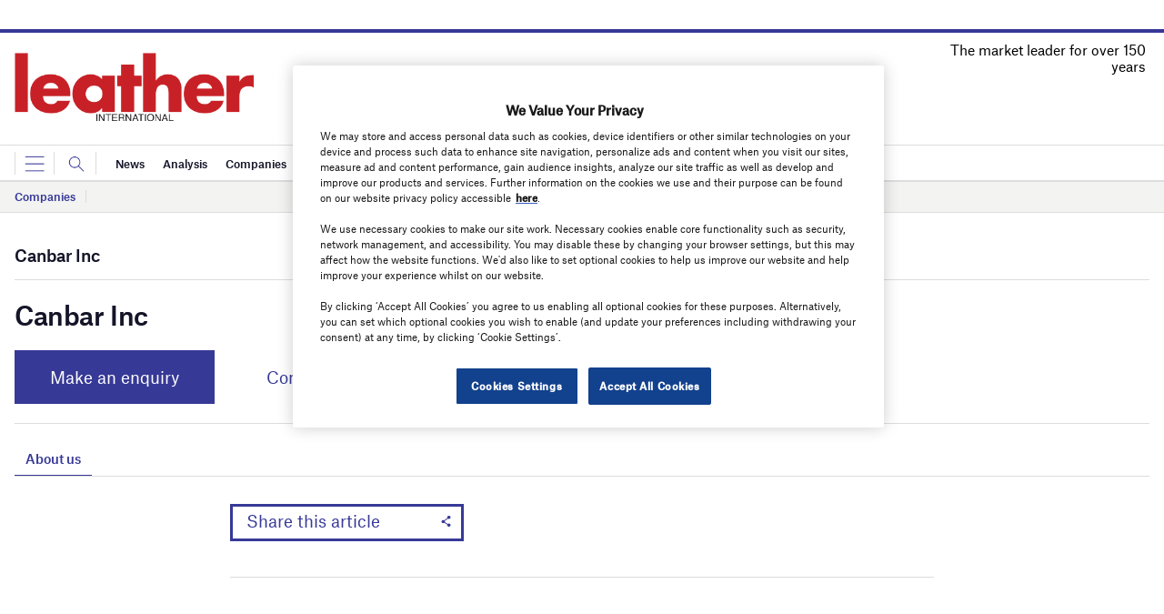

--- FILE ---
content_type: text/html; charset=utf-8
request_url: https://www.google.com/recaptcha/api2/anchor?ar=1&k=6LcjyIcUAAAAAHxgr_9sxzhGCxAjuNmo9c0RzZos&co=aHR0cHM6Ly93d3cubGVhdGhlcm1hZy5jb206NDQz&hl=en&v=N67nZn4AqZkNcbeMu4prBgzg&size=normal&anchor-ms=20000&execute-ms=30000&cb=2al31js4v00y
body_size: 49364
content:
<!DOCTYPE HTML><html dir="ltr" lang="en"><head><meta http-equiv="Content-Type" content="text/html; charset=UTF-8">
<meta http-equiv="X-UA-Compatible" content="IE=edge">
<title>reCAPTCHA</title>
<style type="text/css">
/* cyrillic-ext */
@font-face {
  font-family: 'Roboto';
  font-style: normal;
  font-weight: 400;
  font-stretch: 100%;
  src: url(//fonts.gstatic.com/s/roboto/v48/KFO7CnqEu92Fr1ME7kSn66aGLdTylUAMa3GUBHMdazTgWw.woff2) format('woff2');
  unicode-range: U+0460-052F, U+1C80-1C8A, U+20B4, U+2DE0-2DFF, U+A640-A69F, U+FE2E-FE2F;
}
/* cyrillic */
@font-face {
  font-family: 'Roboto';
  font-style: normal;
  font-weight: 400;
  font-stretch: 100%;
  src: url(//fonts.gstatic.com/s/roboto/v48/KFO7CnqEu92Fr1ME7kSn66aGLdTylUAMa3iUBHMdazTgWw.woff2) format('woff2');
  unicode-range: U+0301, U+0400-045F, U+0490-0491, U+04B0-04B1, U+2116;
}
/* greek-ext */
@font-face {
  font-family: 'Roboto';
  font-style: normal;
  font-weight: 400;
  font-stretch: 100%;
  src: url(//fonts.gstatic.com/s/roboto/v48/KFO7CnqEu92Fr1ME7kSn66aGLdTylUAMa3CUBHMdazTgWw.woff2) format('woff2');
  unicode-range: U+1F00-1FFF;
}
/* greek */
@font-face {
  font-family: 'Roboto';
  font-style: normal;
  font-weight: 400;
  font-stretch: 100%;
  src: url(//fonts.gstatic.com/s/roboto/v48/KFO7CnqEu92Fr1ME7kSn66aGLdTylUAMa3-UBHMdazTgWw.woff2) format('woff2');
  unicode-range: U+0370-0377, U+037A-037F, U+0384-038A, U+038C, U+038E-03A1, U+03A3-03FF;
}
/* math */
@font-face {
  font-family: 'Roboto';
  font-style: normal;
  font-weight: 400;
  font-stretch: 100%;
  src: url(//fonts.gstatic.com/s/roboto/v48/KFO7CnqEu92Fr1ME7kSn66aGLdTylUAMawCUBHMdazTgWw.woff2) format('woff2');
  unicode-range: U+0302-0303, U+0305, U+0307-0308, U+0310, U+0312, U+0315, U+031A, U+0326-0327, U+032C, U+032F-0330, U+0332-0333, U+0338, U+033A, U+0346, U+034D, U+0391-03A1, U+03A3-03A9, U+03B1-03C9, U+03D1, U+03D5-03D6, U+03F0-03F1, U+03F4-03F5, U+2016-2017, U+2034-2038, U+203C, U+2040, U+2043, U+2047, U+2050, U+2057, U+205F, U+2070-2071, U+2074-208E, U+2090-209C, U+20D0-20DC, U+20E1, U+20E5-20EF, U+2100-2112, U+2114-2115, U+2117-2121, U+2123-214F, U+2190, U+2192, U+2194-21AE, U+21B0-21E5, U+21F1-21F2, U+21F4-2211, U+2213-2214, U+2216-22FF, U+2308-230B, U+2310, U+2319, U+231C-2321, U+2336-237A, U+237C, U+2395, U+239B-23B7, U+23D0, U+23DC-23E1, U+2474-2475, U+25AF, U+25B3, U+25B7, U+25BD, U+25C1, U+25CA, U+25CC, U+25FB, U+266D-266F, U+27C0-27FF, U+2900-2AFF, U+2B0E-2B11, U+2B30-2B4C, U+2BFE, U+3030, U+FF5B, U+FF5D, U+1D400-1D7FF, U+1EE00-1EEFF;
}
/* symbols */
@font-face {
  font-family: 'Roboto';
  font-style: normal;
  font-weight: 400;
  font-stretch: 100%;
  src: url(//fonts.gstatic.com/s/roboto/v48/KFO7CnqEu92Fr1ME7kSn66aGLdTylUAMaxKUBHMdazTgWw.woff2) format('woff2');
  unicode-range: U+0001-000C, U+000E-001F, U+007F-009F, U+20DD-20E0, U+20E2-20E4, U+2150-218F, U+2190, U+2192, U+2194-2199, U+21AF, U+21E6-21F0, U+21F3, U+2218-2219, U+2299, U+22C4-22C6, U+2300-243F, U+2440-244A, U+2460-24FF, U+25A0-27BF, U+2800-28FF, U+2921-2922, U+2981, U+29BF, U+29EB, U+2B00-2BFF, U+4DC0-4DFF, U+FFF9-FFFB, U+10140-1018E, U+10190-1019C, U+101A0, U+101D0-101FD, U+102E0-102FB, U+10E60-10E7E, U+1D2C0-1D2D3, U+1D2E0-1D37F, U+1F000-1F0FF, U+1F100-1F1AD, U+1F1E6-1F1FF, U+1F30D-1F30F, U+1F315, U+1F31C, U+1F31E, U+1F320-1F32C, U+1F336, U+1F378, U+1F37D, U+1F382, U+1F393-1F39F, U+1F3A7-1F3A8, U+1F3AC-1F3AF, U+1F3C2, U+1F3C4-1F3C6, U+1F3CA-1F3CE, U+1F3D4-1F3E0, U+1F3ED, U+1F3F1-1F3F3, U+1F3F5-1F3F7, U+1F408, U+1F415, U+1F41F, U+1F426, U+1F43F, U+1F441-1F442, U+1F444, U+1F446-1F449, U+1F44C-1F44E, U+1F453, U+1F46A, U+1F47D, U+1F4A3, U+1F4B0, U+1F4B3, U+1F4B9, U+1F4BB, U+1F4BF, U+1F4C8-1F4CB, U+1F4D6, U+1F4DA, U+1F4DF, U+1F4E3-1F4E6, U+1F4EA-1F4ED, U+1F4F7, U+1F4F9-1F4FB, U+1F4FD-1F4FE, U+1F503, U+1F507-1F50B, U+1F50D, U+1F512-1F513, U+1F53E-1F54A, U+1F54F-1F5FA, U+1F610, U+1F650-1F67F, U+1F687, U+1F68D, U+1F691, U+1F694, U+1F698, U+1F6AD, U+1F6B2, U+1F6B9-1F6BA, U+1F6BC, U+1F6C6-1F6CF, U+1F6D3-1F6D7, U+1F6E0-1F6EA, U+1F6F0-1F6F3, U+1F6F7-1F6FC, U+1F700-1F7FF, U+1F800-1F80B, U+1F810-1F847, U+1F850-1F859, U+1F860-1F887, U+1F890-1F8AD, U+1F8B0-1F8BB, U+1F8C0-1F8C1, U+1F900-1F90B, U+1F93B, U+1F946, U+1F984, U+1F996, U+1F9E9, U+1FA00-1FA6F, U+1FA70-1FA7C, U+1FA80-1FA89, U+1FA8F-1FAC6, U+1FACE-1FADC, U+1FADF-1FAE9, U+1FAF0-1FAF8, U+1FB00-1FBFF;
}
/* vietnamese */
@font-face {
  font-family: 'Roboto';
  font-style: normal;
  font-weight: 400;
  font-stretch: 100%;
  src: url(//fonts.gstatic.com/s/roboto/v48/KFO7CnqEu92Fr1ME7kSn66aGLdTylUAMa3OUBHMdazTgWw.woff2) format('woff2');
  unicode-range: U+0102-0103, U+0110-0111, U+0128-0129, U+0168-0169, U+01A0-01A1, U+01AF-01B0, U+0300-0301, U+0303-0304, U+0308-0309, U+0323, U+0329, U+1EA0-1EF9, U+20AB;
}
/* latin-ext */
@font-face {
  font-family: 'Roboto';
  font-style: normal;
  font-weight: 400;
  font-stretch: 100%;
  src: url(//fonts.gstatic.com/s/roboto/v48/KFO7CnqEu92Fr1ME7kSn66aGLdTylUAMa3KUBHMdazTgWw.woff2) format('woff2');
  unicode-range: U+0100-02BA, U+02BD-02C5, U+02C7-02CC, U+02CE-02D7, U+02DD-02FF, U+0304, U+0308, U+0329, U+1D00-1DBF, U+1E00-1E9F, U+1EF2-1EFF, U+2020, U+20A0-20AB, U+20AD-20C0, U+2113, U+2C60-2C7F, U+A720-A7FF;
}
/* latin */
@font-face {
  font-family: 'Roboto';
  font-style: normal;
  font-weight: 400;
  font-stretch: 100%;
  src: url(//fonts.gstatic.com/s/roboto/v48/KFO7CnqEu92Fr1ME7kSn66aGLdTylUAMa3yUBHMdazQ.woff2) format('woff2');
  unicode-range: U+0000-00FF, U+0131, U+0152-0153, U+02BB-02BC, U+02C6, U+02DA, U+02DC, U+0304, U+0308, U+0329, U+2000-206F, U+20AC, U+2122, U+2191, U+2193, U+2212, U+2215, U+FEFF, U+FFFD;
}
/* cyrillic-ext */
@font-face {
  font-family: 'Roboto';
  font-style: normal;
  font-weight: 500;
  font-stretch: 100%;
  src: url(//fonts.gstatic.com/s/roboto/v48/KFO7CnqEu92Fr1ME7kSn66aGLdTylUAMa3GUBHMdazTgWw.woff2) format('woff2');
  unicode-range: U+0460-052F, U+1C80-1C8A, U+20B4, U+2DE0-2DFF, U+A640-A69F, U+FE2E-FE2F;
}
/* cyrillic */
@font-face {
  font-family: 'Roboto';
  font-style: normal;
  font-weight: 500;
  font-stretch: 100%;
  src: url(//fonts.gstatic.com/s/roboto/v48/KFO7CnqEu92Fr1ME7kSn66aGLdTylUAMa3iUBHMdazTgWw.woff2) format('woff2');
  unicode-range: U+0301, U+0400-045F, U+0490-0491, U+04B0-04B1, U+2116;
}
/* greek-ext */
@font-face {
  font-family: 'Roboto';
  font-style: normal;
  font-weight: 500;
  font-stretch: 100%;
  src: url(//fonts.gstatic.com/s/roboto/v48/KFO7CnqEu92Fr1ME7kSn66aGLdTylUAMa3CUBHMdazTgWw.woff2) format('woff2');
  unicode-range: U+1F00-1FFF;
}
/* greek */
@font-face {
  font-family: 'Roboto';
  font-style: normal;
  font-weight: 500;
  font-stretch: 100%;
  src: url(//fonts.gstatic.com/s/roboto/v48/KFO7CnqEu92Fr1ME7kSn66aGLdTylUAMa3-UBHMdazTgWw.woff2) format('woff2');
  unicode-range: U+0370-0377, U+037A-037F, U+0384-038A, U+038C, U+038E-03A1, U+03A3-03FF;
}
/* math */
@font-face {
  font-family: 'Roboto';
  font-style: normal;
  font-weight: 500;
  font-stretch: 100%;
  src: url(//fonts.gstatic.com/s/roboto/v48/KFO7CnqEu92Fr1ME7kSn66aGLdTylUAMawCUBHMdazTgWw.woff2) format('woff2');
  unicode-range: U+0302-0303, U+0305, U+0307-0308, U+0310, U+0312, U+0315, U+031A, U+0326-0327, U+032C, U+032F-0330, U+0332-0333, U+0338, U+033A, U+0346, U+034D, U+0391-03A1, U+03A3-03A9, U+03B1-03C9, U+03D1, U+03D5-03D6, U+03F0-03F1, U+03F4-03F5, U+2016-2017, U+2034-2038, U+203C, U+2040, U+2043, U+2047, U+2050, U+2057, U+205F, U+2070-2071, U+2074-208E, U+2090-209C, U+20D0-20DC, U+20E1, U+20E5-20EF, U+2100-2112, U+2114-2115, U+2117-2121, U+2123-214F, U+2190, U+2192, U+2194-21AE, U+21B0-21E5, U+21F1-21F2, U+21F4-2211, U+2213-2214, U+2216-22FF, U+2308-230B, U+2310, U+2319, U+231C-2321, U+2336-237A, U+237C, U+2395, U+239B-23B7, U+23D0, U+23DC-23E1, U+2474-2475, U+25AF, U+25B3, U+25B7, U+25BD, U+25C1, U+25CA, U+25CC, U+25FB, U+266D-266F, U+27C0-27FF, U+2900-2AFF, U+2B0E-2B11, U+2B30-2B4C, U+2BFE, U+3030, U+FF5B, U+FF5D, U+1D400-1D7FF, U+1EE00-1EEFF;
}
/* symbols */
@font-face {
  font-family: 'Roboto';
  font-style: normal;
  font-weight: 500;
  font-stretch: 100%;
  src: url(//fonts.gstatic.com/s/roboto/v48/KFO7CnqEu92Fr1ME7kSn66aGLdTylUAMaxKUBHMdazTgWw.woff2) format('woff2');
  unicode-range: U+0001-000C, U+000E-001F, U+007F-009F, U+20DD-20E0, U+20E2-20E4, U+2150-218F, U+2190, U+2192, U+2194-2199, U+21AF, U+21E6-21F0, U+21F3, U+2218-2219, U+2299, U+22C4-22C6, U+2300-243F, U+2440-244A, U+2460-24FF, U+25A0-27BF, U+2800-28FF, U+2921-2922, U+2981, U+29BF, U+29EB, U+2B00-2BFF, U+4DC0-4DFF, U+FFF9-FFFB, U+10140-1018E, U+10190-1019C, U+101A0, U+101D0-101FD, U+102E0-102FB, U+10E60-10E7E, U+1D2C0-1D2D3, U+1D2E0-1D37F, U+1F000-1F0FF, U+1F100-1F1AD, U+1F1E6-1F1FF, U+1F30D-1F30F, U+1F315, U+1F31C, U+1F31E, U+1F320-1F32C, U+1F336, U+1F378, U+1F37D, U+1F382, U+1F393-1F39F, U+1F3A7-1F3A8, U+1F3AC-1F3AF, U+1F3C2, U+1F3C4-1F3C6, U+1F3CA-1F3CE, U+1F3D4-1F3E0, U+1F3ED, U+1F3F1-1F3F3, U+1F3F5-1F3F7, U+1F408, U+1F415, U+1F41F, U+1F426, U+1F43F, U+1F441-1F442, U+1F444, U+1F446-1F449, U+1F44C-1F44E, U+1F453, U+1F46A, U+1F47D, U+1F4A3, U+1F4B0, U+1F4B3, U+1F4B9, U+1F4BB, U+1F4BF, U+1F4C8-1F4CB, U+1F4D6, U+1F4DA, U+1F4DF, U+1F4E3-1F4E6, U+1F4EA-1F4ED, U+1F4F7, U+1F4F9-1F4FB, U+1F4FD-1F4FE, U+1F503, U+1F507-1F50B, U+1F50D, U+1F512-1F513, U+1F53E-1F54A, U+1F54F-1F5FA, U+1F610, U+1F650-1F67F, U+1F687, U+1F68D, U+1F691, U+1F694, U+1F698, U+1F6AD, U+1F6B2, U+1F6B9-1F6BA, U+1F6BC, U+1F6C6-1F6CF, U+1F6D3-1F6D7, U+1F6E0-1F6EA, U+1F6F0-1F6F3, U+1F6F7-1F6FC, U+1F700-1F7FF, U+1F800-1F80B, U+1F810-1F847, U+1F850-1F859, U+1F860-1F887, U+1F890-1F8AD, U+1F8B0-1F8BB, U+1F8C0-1F8C1, U+1F900-1F90B, U+1F93B, U+1F946, U+1F984, U+1F996, U+1F9E9, U+1FA00-1FA6F, U+1FA70-1FA7C, U+1FA80-1FA89, U+1FA8F-1FAC6, U+1FACE-1FADC, U+1FADF-1FAE9, U+1FAF0-1FAF8, U+1FB00-1FBFF;
}
/* vietnamese */
@font-face {
  font-family: 'Roboto';
  font-style: normal;
  font-weight: 500;
  font-stretch: 100%;
  src: url(//fonts.gstatic.com/s/roboto/v48/KFO7CnqEu92Fr1ME7kSn66aGLdTylUAMa3OUBHMdazTgWw.woff2) format('woff2');
  unicode-range: U+0102-0103, U+0110-0111, U+0128-0129, U+0168-0169, U+01A0-01A1, U+01AF-01B0, U+0300-0301, U+0303-0304, U+0308-0309, U+0323, U+0329, U+1EA0-1EF9, U+20AB;
}
/* latin-ext */
@font-face {
  font-family: 'Roboto';
  font-style: normal;
  font-weight: 500;
  font-stretch: 100%;
  src: url(//fonts.gstatic.com/s/roboto/v48/KFO7CnqEu92Fr1ME7kSn66aGLdTylUAMa3KUBHMdazTgWw.woff2) format('woff2');
  unicode-range: U+0100-02BA, U+02BD-02C5, U+02C7-02CC, U+02CE-02D7, U+02DD-02FF, U+0304, U+0308, U+0329, U+1D00-1DBF, U+1E00-1E9F, U+1EF2-1EFF, U+2020, U+20A0-20AB, U+20AD-20C0, U+2113, U+2C60-2C7F, U+A720-A7FF;
}
/* latin */
@font-face {
  font-family: 'Roboto';
  font-style: normal;
  font-weight: 500;
  font-stretch: 100%;
  src: url(//fonts.gstatic.com/s/roboto/v48/KFO7CnqEu92Fr1ME7kSn66aGLdTylUAMa3yUBHMdazQ.woff2) format('woff2');
  unicode-range: U+0000-00FF, U+0131, U+0152-0153, U+02BB-02BC, U+02C6, U+02DA, U+02DC, U+0304, U+0308, U+0329, U+2000-206F, U+20AC, U+2122, U+2191, U+2193, U+2212, U+2215, U+FEFF, U+FFFD;
}
/* cyrillic-ext */
@font-face {
  font-family: 'Roboto';
  font-style: normal;
  font-weight: 900;
  font-stretch: 100%;
  src: url(//fonts.gstatic.com/s/roboto/v48/KFO7CnqEu92Fr1ME7kSn66aGLdTylUAMa3GUBHMdazTgWw.woff2) format('woff2');
  unicode-range: U+0460-052F, U+1C80-1C8A, U+20B4, U+2DE0-2DFF, U+A640-A69F, U+FE2E-FE2F;
}
/* cyrillic */
@font-face {
  font-family: 'Roboto';
  font-style: normal;
  font-weight: 900;
  font-stretch: 100%;
  src: url(//fonts.gstatic.com/s/roboto/v48/KFO7CnqEu92Fr1ME7kSn66aGLdTylUAMa3iUBHMdazTgWw.woff2) format('woff2');
  unicode-range: U+0301, U+0400-045F, U+0490-0491, U+04B0-04B1, U+2116;
}
/* greek-ext */
@font-face {
  font-family: 'Roboto';
  font-style: normal;
  font-weight: 900;
  font-stretch: 100%;
  src: url(//fonts.gstatic.com/s/roboto/v48/KFO7CnqEu92Fr1ME7kSn66aGLdTylUAMa3CUBHMdazTgWw.woff2) format('woff2');
  unicode-range: U+1F00-1FFF;
}
/* greek */
@font-face {
  font-family: 'Roboto';
  font-style: normal;
  font-weight: 900;
  font-stretch: 100%;
  src: url(//fonts.gstatic.com/s/roboto/v48/KFO7CnqEu92Fr1ME7kSn66aGLdTylUAMa3-UBHMdazTgWw.woff2) format('woff2');
  unicode-range: U+0370-0377, U+037A-037F, U+0384-038A, U+038C, U+038E-03A1, U+03A3-03FF;
}
/* math */
@font-face {
  font-family: 'Roboto';
  font-style: normal;
  font-weight: 900;
  font-stretch: 100%;
  src: url(//fonts.gstatic.com/s/roboto/v48/KFO7CnqEu92Fr1ME7kSn66aGLdTylUAMawCUBHMdazTgWw.woff2) format('woff2');
  unicode-range: U+0302-0303, U+0305, U+0307-0308, U+0310, U+0312, U+0315, U+031A, U+0326-0327, U+032C, U+032F-0330, U+0332-0333, U+0338, U+033A, U+0346, U+034D, U+0391-03A1, U+03A3-03A9, U+03B1-03C9, U+03D1, U+03D5-03D6, U+03F0-03F1, U+03F4-03F5, U+2016-2017, U+2034-2038, U+203C, U+2040, U+2043, U+2047, U+2050, U+2057, U+205F, U+2070-2071, U+2074-208E, U+2090-209C, U+20D0-20DC, U+20E1, U+20E5-20EF, U+2100-2112, U+2114-2115, U+2117-2121, U+2123-214F, U+2190, U+2192, U+2194-21AE, U+21B0-21E5, U+21F1-21F2, U+21F4-2211, U+2213-2214, U+2216-22FF, U+2308-230B, U+2310, U+2319, U+231C-2321, U+2336-237A, U+237C, U+2395, U+239B-23B7, U+23D0, U+23DC-23E1, U+2474-2475, U+25AF, U+25B3, U+25B7, U+25BD, U+25C1, U+25CA, U+25CC, U+25FB, U+266D-266F, U+27C0-27FF, U+2900-2AFF, U+2B0E-2B11, U+2B30-2B4C, U+2BFE, U+3030, U+FF5B, U+FF5D, U+1D400-1D7FF, U+1EE00-1EEFF;
}
/* symbols */
@font-face {
  font-family: 'Roboto';
  font-style: normal;
  font-weight: 900;
  font-stretch: 100%;
  src: url(//fonts.gstatic.com/s/roboto/v48/KFO7CnqEu92Fr1ME7kSn66aGLdTylUAMaxKUBHMdazTgWw.woff2) format('woff2');
  unicode-range: U+0001-000C, U+000E-001F, U+007F-009F, U+20DD-20E0, U+20E2-20E4, U+2150-218F, U+2190, U+2192, U+2194-2199, U+21AF, U+21E6-21F0, U+21F3, U+2218-2219, U+2299, U+22C4-22C6, U+2300-243F, U+2440-244A, U+2460-24FF, U+25A0-27BF, U+2800-28FF, U+2921-2922, U+2981, U+29BF, U+29EB, U+2B00-2BFF, U+4DC0-4DFF, U+FFF9-FFFB, U+10140-1018E, U+10190-1019C, U+101A0, U+101D0-101FD, U+102E0-102FB, U+10E60-10E7E, U+1D2C0-1D2D3, U+1D2E0-1D37F, U+1F000-1F0FF, U+1F100-1F1AD, U+1F1E6-1F1FF, U+1F30D-1F30F, U+1F315, U+1F31C, U+1F31E, U+1F320-1F32C, U+1F336, U+1F378, U+1F37D, U+1F382, U+1F393-1F39F, U+1F3A7-1F3A8, U+1F3AC-1F3AF, U+1F3C2, U+1F3C4-1F3C6, U+1F3CA-1F3CE, U+1F3D4-1F3E0, U+1F3ED, U+1F3F1-1F3F3, U+1F3F5-1F3F7, U+1F408, U+1F415, U+1F41F, U+1F426, U+1F43F, U+1F441-1F442, U+1F444, U+1F446-1F449, U+1F44C-1F44E, U+1F453, U+1F46A, U+1F47D, U+1F4A3, U+1F4B0, U+1F4B3, U+1F4B9, U+1F4BB, U+1F4BF, U+1F4C8-1F4CB, U+1F4D6, U+1F4DA, U+1F4DF, U+1F4E3-1F4E6, U+1F4EA-1F4ED, U+1F4F7, U+1F4F9-1F4FB, U+1F4FD-1F4FE, U+1F503, U+1F507-1F50B, U+1F50D, U+1F512-1F513, U+1F53E-1F54A, U+1F54F-1F5FA, U+1F610, U+1F650-1F67F, U+1F687, U+1F68D, U+1F691, U+1F694, U+1F698, U+1F6AD, U+1F6B2, U+1F6B9-1F6BA, U+1F6BC, U+1F6C6-1F6CF, U+1F6D3-1F6D7, U+1F6E0-1F6EA, U+1F6F0-1F6F3, U+1F6F7-1F6FC, U+1F700-1F7FF, U+1F800-1F80B, U+1F810-1F847, U+1F850-1F859, U+1F860-1F887, U+1F890-1F8AD, U+1F8B0-1F8BB, U+1F8C0-1F8C1, U+1F900-1F90B, U+1F93B, U+1F946, U+1F984, U+1F996, U+1F9E9, U+1FA00-1FA6F, U+1FA70-1FA7C, U+1FA80-1FA89, U+1FA8F-1FAC6, U+1FACE-1FADC, U+1FADF-1FAE9, U+1FAF0-1FAF8, U+1FB00-1FBFF;
}
/* vietnamese */
@font-face {
  font-family: 'Roboto';
  font-style: normal;
  font-weight: 900;
  font-stretch: 100%;
  src: url(//fonts.gstatic.com/s/roboto/v48/KFO7CnqEu92Fr1ME7kSn66aGLdTylUAMa3OUBHMdazTgWw.woff2) format('woff2');
  unicode-range: U+0102-0103, U+0110-0111, U+0128-0129, U+0168-0169, U+01A0-01A1, U+01AF-01B0, U+0300-0301, U+0303-0304, U+0308-0309, U+0323, U+0329, U+1EA0-1EF9, U+20AB;
}
/* latin-ext */
@font-face {
  font-family: 'Roboto';
  font-style: normal;
  font-weight: 900;
  font-stretch: 100%;
  src: url(//fonts.gstatic.com/s/roboto/v48/KFO7CnqEu92Fr1ME7kSn66aGLdTylUAMa3KUBHMdazTgWw.woff2) format('woff2');
  unicode-range: U+0100-02BA, U+02BD-02C5, U+02C7-02CC, U+02CE-02D7, U+02DD-02FF, U+0304, U+0308, U+0329, U+1D00-1DBF, U+1E00-1E9F, U+1EF2-1EFF, U+2020, U+20A0-20AB, U+20AD-20C0, U+2113, U+2C60-2C7F, U+A720-A7FF;
}
/* latin */
@font-face {
  font-family: 'Roboto';
  font-style: normal;
  font-weight: 900;
  font-stretch: 100%;
  src: url(//fonts.gstatic.com/s/roboto/v48/KFO7CnqEu92Fr1ME7kSn66aGLdTylUAMa3yUBHMdazQ.woff2) format('woff2');
  unicode-range: U+0000-00FF, U+0131, U+0152-0153, U+02BB-02BC, U+02C6, U+02DA, U+02DC, U+0304, U+0308, U+0329, U+2000-206F, U+20AC, U+2122, U+2191, U+2193, U+2212, U+2215, U+FEFF, U+FFFD;
}

</style>
<link rel="stylesheet" type="text/css" href="https://www.gstatic.com/recaptcha/releases/N67nZn4AqZkNcbeMu4prBgzg/styles__ltr.css">
<script nonce="XP4-mLc1fEi7blKzPXYcVw" type="text/javascript">window['__recaptcha_api'] = 'https://www.google.com/recaptcha/api2/';</script>
<script type="text/javascript" src="https://www.gstatic.com/recaptcha/releases/N67nZn4AqZkNcbeMu4prBgzg/recaptcha__en.js" nonce="XP4-mLc1fEi7blKzPXYcVw">
      
    </script></head>
<body><div id="rc-anchor-alert" class="rc-anchor-alert"></div>
<input type="hidden" id="recaptcha-token" value="[base64]">
<script type="text/javascript" nonce="XP4-mLc1fEi7blKzPXYcVw">
      recaptcha.anchor.Main.init("[\x22ainput\x22,[\x22bgdata\x22,\x22\x22,\[base64]/[base64]/[base64]/ZyhXLGgpOnEoW04sMjEsbF0sVywwKSxoKSxmYWxzZSxmYWxzZSl9Y2F0Y2goayl7RygzNTgsVyk/[base64]/[base64]/[base64]/[base64]/[base64]/[base64]/[base64]/bmV3IEJbT10oRFswXSk6dz09Mj9uZXcgQltPXShEWzBdLERbMV0pOnc9PTM/bmV3IEJbT10oRFswXSxEWzFdLERbMl0pOnc9PTQ/[base64]/[base64]/[base64]/[base64]/[base64]\\u003d\x22,\[base64]\x22,\x22w57Clkp0wrxBAsOVBMKGwqBVT8KrWsK+JiJZw5xVfzhIWsOWw4XDjzDCly9Zw4/DncKGacO4w4rDmCHCncKIZsO2JAdyHMKEawpcwp8lwqYrw7hiw7Q1w6BgesO0wp8Fw6jDkcOtwpY4wqPDsUYYfcKyS8ORKMKew77Dq1kOX8KCOcKgSG7CnHnDt0PDp1JEdV7CvyMrw5vDnWfCtHw5ZcKPw4zDucO/w6PCrD5lHMOWLCYFw6Bjw43DiwPCkcK+w4U7w5XDs8O1dsO0F8K8RsKASMOwwoI0U8OdGlYuZMKWw5TCsMOjwrXCh8Kew4PCisO9CVloAGXClcO/LFRXejo6RTl/w5bCssKFIDDCq8OPDWnChFduwoMAw7vCoMKRw6dWJMOLwqMBVyDCicOZw65fPRXDjVBtw7rCrsOJw7fCtxXDvWXDj8KmwocEw6QbSAY9w5bCvhfCoMKSwqZSw4fCnsOmWMOmwpFmwrxBwrbDsW/DlcO1DGTDgsO3w6bDicOCY8K4w7lmwrkqcUQyGQt3FUnDlXh3wp0+w6bDt8KMw5/Do8ODPcOwwr4pUMK+UsKaw5LCgGQyKQTCrVrDjlzDncKAw73DnsOrwqZtw5YDWSDDrADCgEXCgB3DgsORw4V9NMKcwpNuaMK1KMOjO8OPw4HCssKYw7tPwqJ1w7LDmzkJw6A/wpDDqAdgdsOiZMOBw7PDrcOURhIIwqnDmBZGQw1PHQXDr8K7Z8KefCA6SsO3UsK7woTDlcOVw7vDnMKvaFHCr8OUUcOUw4zDgMOuQ1fDq0gcw5bDlsKHeirCgcOkwrTDim3Cl8OTZsOoXcOFRcKEw4/[base64]/CisOpwqHDiXHDh8OWwqHCjsKEwrfDj0MiZcOUw5oKw5jCgMOcVE/CrMOTWEbDsB/DkxYswqrDojrDom7Dv8K1Kl3ChsKpw6V0dsKiBxI/HDDDrl8PwphDBCPDuVzDqMOYw5k3wpJkw4V5EMOXwrR5PMKqwoo+ehsZw6TDnsOYJMOTZQETwpFif8K/wq52GAZ8w5fDpsOsw4Y/[base64]/DpT03w4zDgMOFPcOoGHMQw5zCplstwotAbMKdwqHCgH3Cm8KgwqtbQcOSw6rCoCjDrADDo8KuDwRpwqEjNzhkGMK1wr0GNgzCu8KVwqcWw4DDvcKcai8/wp1Jwr7Dk8KuXTdcU8KnG1dZwrkzwq/CvmUTKMK8w5YID0R3PV1cF1QUw44RQcOlHcKlcBLDhcOgQETDs2rCvcKmTsO4ElAIS8OJw7ZoTsOrZz/Cn8OtBMKpw7VowpELVWfDusOUZ8K9T1TDqMK7w5Urw6Yiw6HCo8ONw5Z+aW04csKZwrU/NcO6wow/wrh+wrx2CMK7cHXClsOuecK5VsKsfiXCkcO7wqzCpsOwdn54w7DDmQ0JJiLCq1nDkhocw7DCoxTClwYOWlfCq218wrbDo8Oaw7LDhgwrwozDpMOww67CnwsqFsKewo9gwp1CH8OkBBnCrsOzA8KWIGTCvsKzw4kgwr8MP8K/woHCiwEiw6rDrsOQJS/CqBglwpdPw67Dm8KBw5k0wqfDjl8Rw44xw4YLZyzCqcOkLcOCF8OoKcKrWsKzPE1ddxx+fmzCuMOAw57Crlt2wqR8w4/DnsOgaMKzwqvCoDA5wpF8TFvDqQPDhCAXw4MiCxjDkygIwpFTw7gDB8KHOWZowrJwO8O2aBkvw65AwrbCi1BQwqMPw4Y0wprDmxF6UwgxFMO3UcKSMcOsWC8KTsO/[base64]/KRE1H8OXw6PDmHQjChfDrBbCkMO4wqldw67DhR7Dr8OxdcOiwoXCvsOLw510w4l6w73DqsO5wo9jwpNRwoXChsOoFcOgSsKNQnkCAcOfw7PCj8OJDMKIw5/CpEzDi8K8aDjDtsORJRlOwpdTcsOTRMO5HsO4E8K9wp/[base64]/[base64]/Cp3tewpQ3wpIXPl3ClcOUw4vDgcOHbMO2NSnCqcO2aQw1w50ZGjvDlwnCslcQFMOVZ0LDjF/[base64]/[base64]/DmV3DnsOJXgrCqm7DtsKjwoUWU3YzbBzCtcOxLcKBT8KIdMO5w5wewpvDrMOPL8OSwrxNE8OMAS7Diz1iwpPCssODw6cow5vCpcO7wogBZ8KlRsKeFcKKSMOuHnLDnQNfw7UYwqTDjH5gwrbCssK/w73DnT00eMO0w7MzVWcJw5Vuw6JPPMOZaMKTw6fCqgY0H8KzCn/CqAUUw7R9Rn/CvMKJw6MSwrTCnMK5WFwVwoZqd19TwpxZIsOiwqZybsKLwqDDtlhWwrXCs8Oew683JDpZHcKaCiV5w4JLFsK5worCtsKmw7ZJwrHDn20zwrd+wpUKZlAbY8KuFG7CvirCtsOTwoYEw6U2w7tnUEx/BsKDKDrCqMKHOMKqPmVbHhDCj3UFwp/DoRkANcOQw504w6JRw45vwqhiXRtkKcOhF8Ovw45yw7kgw57Ct8OgMsK9wocdIh4Fa8OFwo0iCCoaehg1wrDDhcOJNsKUG8KaTTLCsn/Ci8OmWsOXMQdDwqjDrcOoTsKjwoIRA8K1G0LCjsOGw5PCs2/ClTZ7w5HDlMKNwq4bOVhVMsKMOzrCkh3CkQERwozDrcOuw6vDoSDDmyxfOz1pG8KJwpN8NsO5w49nwoV7D8KJwrHDssORw5tow63Ch1ReLSjCq8O9w4l6UMKhw5/Do8KOw7DCvSk/wpdDXxQgTl46w59Swr16w5FEGsKKFcO6w4TDkF1vC8Oiw6nDv8OFMHttw6PCpg3DqnHDjULDpMKVdVVIM8OSF8O0w7xOwqHCpXrCt8K7w6zCsMOhwo4WJmwZaMO3d37CisK+NXsUw5UGwrzDjsOvw7HCpMOBwpjCuDMmw6zCvMK6wrB9wr/Dgg1xwr3DusKzw655wr0rJ8KRM8OJw4PDiG0+YXNjwpzDssKEwoXCrnHDiU/DpQDCuHzCmTzDnE0+wpQmdB3CrcKiw6zCi8KIwptPAxnCj8KFw7fDlUdJOMKiw6/CpzROwoArHnwcwqgcClDDnGMLw7w/PHF4wpLCuH8ywrVdAMKyeynDgnzChsO2w7TDssKZMcKVwronw7vCn8KtwrJkCcOVwqTCi8KxO8Otc1nDrcKVJFrDvhVqE8Kxw4TCqMOeRsOSbcK6wpXDnlnCpRrCtUbChTDDgMOCKjRTw7tgwrTCv8OhA0/CuXnCgwhzw5fCjsKrIsKSwpIZw7lNw5bCmsOXXMO1CVrCssOAw5HDhl3CoFPDr8Kww7VRBsKGbXcEVsKWasKGEsKXGUY6GMKdw4MPSV/Dl8KiT8K5woo1wqoTcGwgw6ptwq/Dv8KjWsKgwpgxw5HDs8K4wo7DiE4BZ8KrwqXDnW3DmsKDw7sowoBbwrjCuMO5w5fCvxJKw6A8wpt+w6LCiADDm2BqG3h9OcKRwqMFZ8Orw67Dqk/DhMOow59tasOFbVPCusO1JRIQEzEswqMgwoNQbkbCv8KyelTDlMK5LlZ5wqJsFMOsw53CiCbCnmjCmTPDpcKlwofCpsO8TcKfVHvDlHZVw6VLQcOVw5gZwrYjCcOcBzLDr8K/OsKHw5vDisKfXF06UMK+wrDDkFUvwo/[base64]/Cg20ywpHCiMOWRsKuwo7CuyHDkAFBw70Uw4Qmw6A4wpVDwqVVFcKfYMK4w5bDgMOMC8KtHB/DiA41WcONwo7Ds8O+w45dSMODPcOYwoPDjsO4Wkp1wrLCo1fDvcO5CMOrwpfCuzLCkDJpTcKzEC5/BMOYw5ljw78Aw4jCkcOmKDRTw67Chg/DiMK7czVaw5vCszDCq8O/wqHDuXLCnwEbJk/DnAIeJ8Kdwo3CixvDhcO0Ph3DqUASFhAAWcKgRWvDpMO7wpVLwrAnw7liMsKkwrzDi8Ogwo/DnHnCq2ISCcK8H8OtHXjCi8OOYx8nc8OQVmJWQi7Do8O7worDhFHDvsKKw4AKw7Ncwpx+woY3bAfCisO5GcOLH8OcKsKPWsOjwpMrw4JkXRYvaxEaw7TDkWXDp0RBwo/ChsKrTgEtYhHDnMKUAi95MsK4JTTCqMKaOl4NwrY1wqzCnsOBEGbChC/[base64]/[base64]/DiWfCuB7DmsKzE8KLLxXDkcOMaxZRICl0QhHCozs/RwV/ecKiw7TCvMOUasOVP8O9FsKMJBM3ZFlDw6bCocK2IExsw73DvXvCnMK9w5bDqlDDo1kDw5kaw6k5FcOywoPCgmd0woHDuEjDgcOdbMONwqx+R8KcfBNIAsKOw7g/wp7Dpw3DgsOkwoDDlsKdwqVAw5/CnnzCq8OlCsKow4jCqMOrwpnCrU3CoVx+eEjCuS0Kw7ssw77CuRHDtcK+wpDDgDUeKcKvw6TDl8OuKsOiwrtdw7fDu8OSw6zDqMOYwqnDrMOmGx85aSIEw7x3MMK5KMKMelcBTi8Iw4TDrcOQwr1OwobDtyoGwpAjwrzDugvCpw5uwqXCnw/CjMKEUStTX0PCoMO3XMKnwrIdUMKLwq3CmRnCt8KxRcOpQSTDkCMBwo/Dqh/CkGUlf8K2w7LDgCXCksKvF8K+Ty8TV8Ouwr8xFyzCmj/CsHdqGsOLEsO7wp/DvyLDt8KcTT3DqTDCiUMnXMK4woTCnADChDnCj0jDv2jDi0bCkyVqJxXCt8KjD8OVwpjCnsOqbwMMw7XDi8OGwqkUdzsAK8K+wp1kdcOaw7R2w5PCmsKpGXNbwrrCoCwhw6bDggFAwrIWwod/[base64]/w7zDlQ3CtsOrTMKtRsKOJ8O2UzkDN8OUwpnDm2V0w544GwvDuy7DkW3Cv8KvFVcaw4/Dg8Kfw6zCoMOkw6YwwpgIw685w5ZXwpAZwoHCiMKrw6xZwplvZk7ClsKtw6M5wqxCw4hFP8OyMMKew6jCicOEw6o5LXfDlcOww5/[base64]/DkyTDrngcRsKSV8OMSSswwr5AVsObT8OZWFluAErCvibDhBfCtSnDkcOaN8OuwqvDrCFGwq0aH8KDFwfDvMKSw4ZTOF1nw4BEw6N8dcKpwo0KCkfDrxYAwrF+wqwVdG8Ow6bDkMKTYVrCnRzCicKLVMKUE8KzHgY7S8Klw4DCncKBwo5Oa8K2w7NDLg8eOA/DiMKKwoBJwoQZHMKyw6IxGWd5eR7DhRgswqzCnsK/woDCg29Ow5YGQi7DiMK5HVFQwp/CjMKcChVHFT/Dl8O8w7R1w63DqMKfV2IhwpcZYcOxD8KqHAfDqDVMw6ldw6vDv8KDOMODUSASw7DCjmBuw6LDoMKkwpzCu1cWYwrCvsKlw4Z/K0ByJMKpOg1yw65dwqkLe0nDhMOTDcKkwqZew414wpk9w7FkwrY1w4/Cn0jClUMOHsOAPTUdS8OtA8OoIR/CrwNSDGFaZhwlB8OtwqByw5pZwpnDkMO3fMKHBMO0wpnCnsOfYhfDlcKdw4XCkQYFwqBtw4nCmcKVHsKPPsOSFzJEw7EzZcOBIyxFwqrCqkHDr0RHw6k9HGXCicKBETI7Gj7DusKVwoEfFsOTw7HCsMO1w4fDqz9aXSfCtMKawr/[base64]/DmCt2JMKfwr06w4g6OMKFw6DDj8OTe8Kiw6vDoB/CkWfCrxLDvMOgICMuw7pTeWJdwqXDpHFCHgnCq8OYTcKRGhLDmcOeacKuSsKCbwbDpR3DvsOVX3kQbMORa8KVwpfDsHrDvmsbwqfDhMODTsOgw5LCm0LCjcONw73CssOEIcO3w7fDsBtRwrVnI8Kww4/CnXhreELDjANlw53Cq8KKRcK6w77Ds8KVCMK6w4RtcMOLbcK2HcKDCHAcwodhwr1Kw5ZOwr/DukRWwrptVnvDgHAuwp/DlsOkGR4TTyRufx7DgcO7w7fDkmF2wq0cHxF/Mkh8w7cBCF0OGWcJLH/[base64]/[base64]/Do2wPP8ODw6VUwpDDvR5wwo1fSsO5T8KwwrPChMKuwrrDvVsCwrQVwofDisOwwoDDnUDDh8O6OMKywr3CvQJpIkESLRDChcKFwpd0w4x0w7IkFMKtP8Ktwq7DiFbClQwDw5cISHHDt8KiwpNuTkBPD8KDwr88WcO3E1d/w7NBwps7QQvCvMOjw7nCs8OqCwp/w5TDr8KYw4/Dqi7CgjPDkXbCvsOJw6t7w6MlwrPDuDDCmC4twq8sZATDiMKtGzzDtMKrPjvCl8ONdMKGD0/CrMKEw5/Dnl8lIcKnw7jCrRJqw4JbworCkwcZw5wacA9Od8Opwr9Vw7MAw5cQVEBew6ApwpFFSno5HMOrw6vDukRrw697fR06V3PDqsKNw6xXZMOcGcKrLsOALcKdwq/[base64]/ClcORwqzCjcK1w5QOw5fDlsOCwqTChk9vwqttKHrDkcK1w6/CsMKfUDAkIzwAwqc3ZsKewo1ffcOYwrfDq8Kgw6bDiMKwwoQTw7DDo8Omw69vwqkDwo3CjA1TesKgZkl1wqfDocOrwpFYw4ZDw5vDoz0rXMKtEMKDNEI5Fkd1KnUSXQ3CtjjDvRHDvMOUwrg2wpTDkcO+R0weUidBwrFIP8O/woPCusO8wrRVcMKLw6syXMKXw5oqUsKgJUjCjsO2LmHCvsKoFmcMSsOcw75BKSJlciHCtMOiGxMSKDjDgmoQw5vDsAB4wq3CnQXDhiZbw47CqcO4eD7CoMOpZsK0wrRzZcOowrJWw4ZnwrPCpsOBwqwKfg7DkMOiEXMXwqvCjwhgM8O9TTbDkVVmaWHDusKGTn/CqcOPwp9Cwq7CvMKaMcOidivCgMOAOy1SOUQUWMOLJiIGw5J/IMOFw7/CiF1fL2rCkQzCoRQQeMKrwqBhTUsNMwzCisK2w4JOK8KvYsOxawVpw5dWwrPDhjvCocKAw77DqMKaw5/Dtgsfwq/[base64]/CoMKZc8KMw6QTOcK+w6FCwppIwr5BdMKTwoLCkMKswqsBEsKzZsO+RUnDmMOzwrPDlsOHwrTChCgeWsK1woHDq3Udw6TCvMO/VsOwwrvCgsO1ai1Cw6zCvxU3worCtsKqQlsefsOHaAPCpMKDw4jDrVx4FMK6Un7Dn8KnLg99Z8KlO2FAw73Cglg/w5lVBljDucKRwoTDksOtw6fCpMOjU8Ozw7HCscOKf8OCw7zDo8KlwrzDpEMKF8OfwpLCu8OlwpsmNxQWbMO3w6HDvhkhw7ZbwqPDlBQhw7nDuD/Cs8KNw4LDu8ORwrfCrMKFRsOtLcKfXsOZwqRAwpZsw7RVw7PCl8OFw44ufcKLcmrCuSzCjDDDnMKmwrPDv1/ChcKpUhV+ZSrCsy3DqsO5AsK0Z1nCoMKiK3klZMO8XnTCj8K9F8O1w6pxYU07w5nDisKswqHDkikywojDjsKqMcKzD8K4WB/[base64]/CqsObOC0Zw6g+w6/DosKcw4pKfMOxwpoAw7nCssOQFcK2IcOdw6gNKBrCrcOYw6tGEkjDmWfCsXoIwoDCohUrw5TCh8K3LcK2DTwUwpfDocKwBH/DosKjAkjDjUXDjhrDgwsTccO8M8KkQsOmw6lkw5YfwrrCn8KOwojCpBLCq8KywqIbw7nDsFvDlXxWKFEAFzvCkcKvwqkuI8O9wq15wqBQwoIvIcKfw6vDgcOyKm0oO8O0wrYCwo7CjSRqCMOHfHHCgcOVPsKXVcO7w74Sw5VURsOKJMK6PsOQw53DosKww4/[base64]/Ct3YdXMOTwq9GwonCocKZGQXCng8dYsKGBMKyIi8cw4RwBcKNB8KXUcOHwo0uwoQuGsKKw5E5FVV/[base64]/DusOnworDmC7CrMOra8OWwrQOPnHCuS7ClsOmw6bCgcK9w4XCl0jCuMO2wr0LTsKzJcK7Sng5w593w7Y8P1MdCMKIXxzDnS/ChMKqbTLDkyLDjmcFF8OowqjChMOewpITw6ILw4xRXsOyVsKbY8K6woMAe8KCwoQ7ah/CkcK9RMOIwq3ChcOgb8KpGAPDsVVsw4AzZBHDnXENGsKkwonDmU/DqmtiA8O/dFzCshPDhcOaNMOPw7XDgGk1Q8OwGsKjw78Vw53DtivDvxMdw4XDg8KoaMK4EsOTw55Lw4BqSMKFEgYhwow/FgDCm8Kvw4UHQsODwr7Dvh1naMOdwqPDjsOGw7nDgEkSfcK5MsKrwqkUBEhOw70ewofDi8Kuw68uViHCo1nDjcKcw5VQwrRYwoLCpy5OWsKpYhFdw4bDtFbDhcOTwrVCw7zCiMKwJmd9RsOZwqXDlsKcPcOXw5luw58Pw7tCNcK5w7/[base64]/[base64]/wpnDtcO3w4TCv8KSw6MuI8K2woxVwpbCqcKWBGNUw4XDicKjwq/CjcKEacKxw50cFFhHw7w1wq8NBTdZwr8UI8Klw7hRUULCuBonFiXDncKlw4PCncOqw7gZbBzCvDDDqw7DhsOZcinCgibCkcKcw7l8wp/DnMOTUMK2woEfJ1V8wq/DocOaYyZIfMOcQcOqeBDCl8OKw4JvEsKtRRIIwqXCiMOKY8Olw6rCh2/[base64]/CjU9iw4HDicO9wqzClMOjRRHDlVzDusOswqc1Qi/Ci8O2w5PCo8KXHcKNw4AqD37Cu2VuDhDDtMOBKRnDmHTDuSh6wotddDjChlQEw7zDkiI3w67CsMOdw5/CrDrDr8KJw4VmwqzDi8O2w64TwpFUwr7DvkvCvMOtAWMteMKyEwMdEsO0wrXCssOWwo7CpMKew6jDmcK5CmbCpMO1w5bDocKtYl0OwoV+NgsAGcKaOMKdd8KVwogLw7A+MU0Gw6vDrQxMwq51w4PCiDwjwpXCtMOLwq/CiCBnQH9lfiTDiMKQFCVAw5tgU8KSw6R6VcOKNsKrw5LDoy3Dl8O2w6TDryBkwoHCth/CgMKTXMKEw6PCii1Hw41NJsOmw7oXX2XChBZ0NsOpw4zCq8ORw5LCqV5Nwqc8PXXDpwrChFvDlsOWeSQww7DDsMOgw4rDjsKgwr/CrMOAABTCocKtw5/DlXkFwrPDlX7DksOJeMKZwqfCvMKtWzDDvWHDvcK/KsKuwrLDuzh4wqTDoMOIw50sXMKSMULDqcOnf34ow6XClCRYGMOmwrRwW8Kew5x+wpYRw4c8wrF9dMK5w73Cr8Kfwq/Dh8KUBEXCqkzDpUvCgzdHwqjCtQ8rfcKGw71vesKCMxA/JBATFsK4wqbDj8K8w4LCmcKFeMO7REkRMMK6ZllXwr/CmcOUw6XCssKmw7Qaw7hrdcOvwqHDnVrClE0owqIJw5dJwrXCmn0rJ3FBwrF2w6/Cs8KfQ1gEdsOQwocUFnRFwoFZw4YSJ1U4w4DChgjDp1Q+acKPZznCscOkEnJnN0vDh8O1wqvCtSQrXsOCw5DCqTF2KXDDpxTDqVsmwrZ5CsOCw47DnsK7WjkiwojDsC3CpBcnwogxw7/DqWBPT0Q+wqTCosOrdsKaLWTClHbDsMO7wprDnD8YQcKANy/DhAzDrMKowoU6TTLClcK7MAAKKxDDg8KEwqByw4vDhMOBw7DCtcOXwoHCnynCvHk9XGJhw67DuMO0Cz3CnMOyw48nwojDt8OOwo3CjMOPw5fCvcO0wpjCqsKPCcKMZsK0wpXCslxFw7XCkiMYJcObTCllC8OQw74Pw4hKw4vCocOsOx9pwrd2acOSwrRDw5vCsk/[base64]/DngPCtcK2axQnw5hwwrpMw7NgwrPCo8O8L8Kxw6XDp8OzWxlpwqEgw7QYYcOSG19AwpdawpPCucOIOihIKsOrwpHCq8OdwojCrkAjGsOiM8KADglvC0fCpFBFwq/DicOBw6TDnsK2w6rChsKHwqc6w43DjhAGw74RCxwUG8K9w5vChzvCoBbDsjRtw5DDkcOiE23DvS9DLArChUPDqBMzwq1ewp3DocKLw6PCrlvDoMKgwq/[base64]/TMKWw4E9Y8KpE8KNS8KJcWZtd8KMAldwBxnCmgXDhz1scMO6w6nDuMO7w6MQE2rDhVwlwo7DoxLChn5cwq7Dh8KcCTnDgn3CvcO/JnTDg3HCr8KxDcOQWMKVw5jDp8KdwrA0w5bCqMO1WCrCsCLCrUbCl2tJw7zDlFIlV3wFKcOzf8KQw5PDlsOZQMOcwpwwEsOYwofDmMKwwpTDlMKUwonCjhzDnzbCkFM8JULDvWjCnCzDusOTF8KCRUo/[base64]/wrPCtTrDt8OSwonDrVZQwo1xwqvCkMOkw7LDiUHDszF7wr3Dp8K+woEZwqXDgG5NwqbCsS9MY8OFb8K0w41gw59Qw7zCisOMNidUw5NBw5PCrj3DhQ7CtlHCgjwuw4lnXcKdW2rDsxoBS3cEWMKBwqXCmBM3w7zDrsO9w7LDq1pZZwE1w7rDjB/[base64]/DpFrCicKtQl4ewpLCnDYpBcKpCAwSPzRtHsOZw6HDosKlW8KowpfDghPDqyLCuA4Pw4jCqC7DqQbDosOOUnMJwo7DgTDDuSPCisKsY3YZIMKywrZ5FBTClsKAworCmMKJbcO7w4MsQg9jSyDCrnrCucOUOsK5SkjDq0ZWdMOYwrJqw6t+wqHDosOIwpbChsKUNcOaew/DvsOFwovCvWBkwrYvW8Kow7lyUcO7MXDCqm/CuiQlNsK/[base64]/wo5Bw5rDrStGXsKKw7TDtMOxGFcOY8Kow71hw4LCqXY5wqbDssKxwrzChsKXwoTCvsKpOMKLwrlZwrIywqNQw5/[base64]/DuhpdwrnChxdFFk0Wwr8CwrrDg8Oqw68ow7lCTMOYdVk+KAtSQnDCs8Kjw5BAwpN/w5rDv8OzKsKia8KRJkvCqG7DjsOLSwZ7NUZQw7Z2O2TDmMKiXcKpwqPDi3/Cv8KhwpPDrcKjwpzDsyDCrcKMckLDn8KlworDpcKnw6nDicO0EDHCrEjDmsOiw43CmcO4UcKyw6HCqF9LGkAAHMObLBBeTsKrEcOrBhhQwpzCkcKhdMOLbBk2woDDgGU2wq8kFMKawqTCrV4vw4MAU8Ozw7/DuMKfwo7CkMKcUcKeF1wXBCnDhsOdw5w4wql9QG0lw5rDql3DrMOtw4jClMOKw73CtMO1wpcMe8KeWQDDqHzDmsOYwqNRG8KjKBbCqy7CmMOsw6bDlMKeTTfDlMKUTjLDvVInVMKTwrbDq8KSwokGMXUNNmzCqcKEw5UnXcOgO0DDqMK/S2/CrsO1w4xDS8KEPsKBfMKZA8K0wqtbwq7CtQAEwoBww7TDmkl5woDCqngzwqnDrV9uTMOfwpBYw6zDl0rCvmQXwpzCq8Ouw7LDn8Kow6RCPVFoQXvCgD17c8KhSVLDh8KTYQZsOsOLwrc/FCY/VMOTw4PDsQPDr8OqU8OVU8OfO8KMw59xZAQRVTg9fitBwpzDgGEFDThTw4pUw7MXw6jDmRcETSZsCWbChcKvw69fdRYSM8OAwpzDliPDu8OcWmzDgx9jDyVzwo/Cuk4QwrIla2vDvcOlw5nCjj7ChA3ClnRew4nDssKCwoc5w7BnPhfCncKYwqvCj8OHZMOBJsOxw59Wwoc+I1nDqcKlwoLDlSZPYCvCtsO2A8O3wqdRwq/Dun0DP8KJNMKdZRDCsxc4A3rCvlLDpsO2wpgRccO3eMOzw51CN8KtIsO/[base64]/Dpz7DiVh6w6DDgl0mw7oNw5bDjBzCrzYTw6XCmWhHDGk3UUXDjTMLH8O9TnXCq8O/Y8O8wqpiNcKZw5rCl8OTw5DCn0jColgIFAQ4Ey8JwrvDqRd/[base64]/w7J/woXCl2XDu8O/fSjDgmTDoMKWwp3DjzTDq0fCgsOYwqFeNizCuEsTwqoAw59bw51YJsO1UiZIwqTDn8K9w6/Csn/CrhrDozrCgHDCl0daAsOXXmoXNsOfwqjDsXFmw6bDoDvCtsKQEsOhcgbDscKIwr/[base64]/[base64]/CnMOTNgcfdsK5NwAqw4hkcsKFfw3DusKpwrXCvj9lX8K3fzInwqw3wqzCl8KcKMKkRMOzw4wLwo3CnsOEw7/CpnkfK8KrwpRIwpfCt0c6w5LCiDTClsKdw5gyworDlRTDujxvw54pd8Kjw6rCvELDkcKhw6nDjsOYw7tPGMOOwo8PKMK6S8KhfsKuwqHDkQ51wrJQXBB2LG4CEjvDv8K1PADDjcO3YcK1w7/CgRnDjcK2WhdjJcOnRzcxaMODFB/[base64]/Dv1cGwpvCmVY2bsK4XcK7fcKowpZ7wqrDuMKVDiXDgjHDmRjCqW7DixzDskbCsyTCssKLOsORC8KWNMOdf3bChiJBwp7DhTcYMF83Fi7DtT3CgC/[base64]/McOHwpDClwpCwrlXUcONG8Omw4lew4pNXMO5HsKhdcOSKcKuw74rDVPCsn3Dm8OVwqPDtsOFbsKkw6fDhcKow7l1B8K1L8Kxw5clw6dBw6J7w7Vmwq/[base64]/Dtn/DtcOBwptHwog+GsODw4UTUsK0w4rCgsOmwq/[base64]/wqfCv8OIK8KFG2jDqlDDpcKMwr4DIEXDuCvClMO8w67DlUINRMOtw6Vfwrsjwp5QbxocMk01w4/DsjpUDcKQwp1rwq5Owo3CksKvw73Cu3UMwrIKwrs+bBNqwoZFwoY6wrHDs1M3w7TCtsOCw5UhasOXfcO2wpMawrfCpzDDiMO6w4XDisKiwoQLTsOCw4gHdMO8worDocKTw55hdsK8wotXwojCrn3CpMKdw6N/[base64]/[base64]/[base64]/ClDHDmcOsJMKkFjVTM0LCgXR0wqHCrcKiw4LCssOwwqDDsTXCozHDlV7Ds2TDlMK0WMOBwpwgwoE6R2Flw7PDlH1awrtxCFtzw4dkC8KWTzzCoEpswo4pZcKMEMKtwqEZw5zDocOzS8O/L8ObXlg0w67DuMKASUBAeMKewrcuwojDryjDiHzDvMKdwoYTehotXnczw5dHw5w+w7Faw71JKFwNInLCiAQ5woJOwoh2w5zCqMOZw6zDnA/CpcK9JgHDqy7DvcK9wpl8wq84XD3DlsKFGQhcRxM9P3rDqB1xw4PDlsKCG8KEWcKmHHwvw557woDDpMOTwoRDHsOXw4pDesOcw5cjw4oNfyI4w43CvcOdwrDCv8O/SMOxw5cIwq3Dj8OYwoxLwoQ2wrnDrVczbSnDj8Kdb8O7w4taaMOAVcKxRTDDhMOybxUgwoDDjcO3ZsKiIDvDgBTDsMKOS8KhBcOMesO2wowqwq7Dkgtew7UgSsOQwobDmcOWUCcUw7bCqMOdasK4V0gawplMdsKdwpxMRMOwEMOowpJMw6/CriRCEMOqN8O5LUHDsMKPB8O4w7zDsRdKKixhDht1JSs0wrnDky9iNcKVw5fDmMKVw6jCqMOyTcOawq3Dl8O0w6bDqQRDZ8OZbFvDksOVw5hTw5LDusOuY8K2dyHCgATCvjB9w6XCjsKcw797a0E9MMOhB0/[base64]/HcK6KsOEw71yDwdzw4InwpzCiGfCtMOkwotASzrCn8KOeS3CiBt4woF+HQ1yLgJgwq/[base64]/CmGYjwr8QYsK0Z2Zzw7gswrEnwrDDlRPCvA5Ww4TDmsKww7ZmVsOFwrXDtsKwwqLDtXvChTxxcRvCvcOoSiwawpkGwrByw6jDpSJ9I8KnYycZe3zDu8KTwprCtjYSwqsCcF55G2dqwp9DVSsaw5MLw5MycUZZwoPDn8Kjw4fCv8KYwow3SMOgwr/Cg8KKPgXDvGTCh8OTOcOzesONw43DtsKmRBl4Yk3CjG0uDsO4KcKSclAoUm8jwoJ8wrzCqsK3RCMXM8KwwrfCgsOqGcOiwr/DrMKTBgDDokJnw5QoUFBww6h1w7jDvcKFJcK/dAVtaMOdwr4HeEV1QnnCi8Ogw6ASworDpBXDhRc2InhYwqBpwq/DoMOcwp01wqzCjzTDs8OhNMOowqnDjsOYVEjDnAfDj8K3w68VUR4Bw5kgwrxRw5DCkXrDtzAnPsO9fCFNwpvCgjHCnsOMNMKGFcOrMMK+w43DjcK+w6dpHRlow4jDosOIw43DiMOhw4ggfcKMecOvw608wqXDlGfDu8K/w7vCmULDhENjPyPDp8KOw7cdwozCnmPChMKMJMOVCcK6wrvDtsOnw5EjwpfDoR/CnsKOw5TCnUXCjsOgJMOCF8O/bAvCmsKLasK8Z39XwqlYw7zDnlTCjMOHw69LwroLX2ttw6bDpcO3wr/DqcO0wpzDtcKgw44hwpxxZsKmdsOnw4vCr8KRw5/[base64]/DmEzCusKxI8K5OjYVwrLDnMKxwo7CkwpVw6PCgMKRw5UxM8OJNMO0KMOlfVJ9ScOawp3CvGMiYcOKTnQxfCfCsm3DucKLSmlhw43CvmN2wpZ5JwvDkwxxwovDgV/CqFxlfh1VwqnClxxKG8ONw6Eow5DDrH4gw5nCo1MtbsODAMKIM8O4V8OuT1rCsRxrw7XDhDzDmjI2TsK/wolUw47DmcOqBMOZOyHCrMOiZsOQDcKUw4HDhcOyB08lLsO8wpbCuyPCt3wdw4EoUsKfw57Cj8K1JlEIc8OKwrvDgFlLAcKnw6DDowDDrsK/woEiY2dnwq3DlUDCs8OWw7IDworDoMOiw4nDgFtHdGbCgcOPK8KKwoHCjsKAwqQvw5bCj8KbGU/DtMO1VQ/Cn8KSVC7CmQDCg8OBZDfCvwnDhMKOw4NYCcOPTsKPBcKeHF7DlsOVSMOGNMOpR8Kdw6zCkcO+QE5hwpjCmsO6KRXCsMOWN8KMG8OZwo54wr1FecKtw7fDi8OlPcOFHSvDg1/CuMOVw6g4wr96wopFw6/CjgPDqGPCuGTCsSjDnsKOTcOtwoXDt8ObwpnDnMKCw6nDj3AME8OKQW7DmFE/w7nCiENcwqN5GFjCvzbDgnTCvcOmVsOuDMOidMOibl5/EG45wppjFMKXw73CtCFyw4kAwpHDqsKCW8Kzw6B7w4nDgjvCvDQ4CSDDlRbCs2w6wqp9w6xcbGnCrsKsw43Ck8K6wphSw5PDlcO9w7UZwrwMUMOeCMO/FsKrV8Oxw7/CvsOlw5bDjMOPA0A5DQp/[base64]/w7RmfsK9worCo8KBw5PCpsODw7TCgsKqWcKuw7sIwrbDtVPCgcKiN8O2fsOkSgjDlnRTw58Wd8Kfwp/[base64]/ClMOEQcOUwqbCgn3DpcOmw4xNwpPDuwDClsOvw7Juwp4jwqbDn8KSM8KPw4R9wobDjnbDgQNAw6zDrBnDqgfDg8OOUcOvbcOpJWdlwr1EwpcowpHDqwxAbRB+wp1DEcKaLUoVwqfCtkADAzbCssOdUMO7wo1xw5PChMOpbMOew4/Dt8KMZQ7DncKVf8Orw7vDkEtMwpQUw5fDr8K0flcHwpjDuzklw7PDvGPCjkk2UXzCgMKJw6vClDVfw7TCicKZbmVcw7fDjHMrw6/[base64]/Dh1gSd8K8w60Tw7l8wpHDu8K1w60zacOADw0SwrZOw4fCqMKkWSIKATkBw6d/[base64]/Cl1jCqWhdw63CucOnczkVF8O1wprCvn/Cki9JwrzDvzFQfsKFBVzCgzHDjsKhL8OfPhbDg8O8R8KWMcK/woPCtwsfPC/DtEgmwrhswq/Dl8KoXsKVG8KxE8OLw5TDucOdwpQ8w48lw7bCtX7Cj0UcPFQ4w4JKw4jDiBhDa3I7WSF/w7U/[base64]/DpmNxDWjCrXIgMcKYH3o3asKGPMOXwpTCtcO2wqbDq2k1FcOgwoLDmcKwOgnCpxA0wqzDgcKJIcKsKWE5w7zDhHwMATpaw4YjwpsTKMOhDMKZOBfDksKMeEjDisOMBm/[base64]/wrrChsO3dSHDicKAwpxNw7rCoMO5SFoCIMKWwrDDicKmwp4pL2pHFRZswrbClcK8wqfDocK4ecO8NsOfwqfDh8OkXUhiwrxpw5ZRVXl5w5DCihrCgjhicsODw4B0eHoJwrzCmMK9JmLDkUFQejFob8KoRMKgwp/DkMKtw4wRFMOqwoTDhMOdwrgcK0UJacKYw4ord8OoATXDon/CsW81S8Klw6LDokxEdF1bw7rDrlsIwqHCmXgydCcuLcOaezlbw6/[base64]/[base64]/DiMO+wopZcRXDo8KHw6nDknnCm8O5w6bCn8OEZ1IoZsKuJBDDqMOOw5c3C8KYw4NjwqIaw4bClMOCLGnCtMK/ehAPAcOhw49xRn1yFxnCp0HDmHgswrR0wqRXKR8VJsOdwqRBLwjCoRLDtUUyw5JScm/CkcOHexPDh8KVUAfCgcKuwoY3L3p8ND56W0bCp8OAw6bDpV7ClMOvFcOywq5rw4QbecOhw5liwoPCm8KFPsKCw5RKwrBPYcKgYcO1w7IuDsKnJcOhw4pWwrIzdRljW2sld8KTwqjDoy3CryMDMGLDnsKjwrrClcO2wqzChMORcy8iwpI5A8OmVV7DgcKFwpx/[base64]/wqvDv8O6w5Rjw4F+FcOuw7zCpcKbJyo6VsOnZcKbJMK5wrArQFlcw4onw482LT1Ga3fDrXtEUsOZLixaIAcCwo1FB8KowprCv8O9Kxc+w5RHOMK4CcOdwr8TMl/ChW0OfsK0Jx7DtsOREMKTwo5HPMK1w43Dnic/w5AHw6BMb8KMGyzCjsOHFcKBwrDDq8KewrZ+GlHCsE/CrRcvw41Qw4zCm8KYOFvDvcORbEDDlsOUGcKESXjDjR8+w6kWwrbCrjZzS8O8Ogk1wr4CcsKiw4nDj0PCoBzDsyHCpMOPwpbDkcKERMOVaGEnw51PWhJmTcONc2/CocKZJsOzw5QDN3zDlDMHQV7DgsOIw5t9FsK5bXJRw4EVw4I8wrVpw6TCsSzCtcKxeBAOc8KaVMOqYcKGR0JXwq7DuXsTw50QRhLCjcOJwpwgfWVQw4MAwqHCj8K0ZcKoHiFwW1PCk8OfZcOUccOlUiYGB2DCusK5U8OFw4vDlGvDunhcX17CoD8fTVc3w4PDsR/DjRLDoXnDmcOqwpXDhcK3HsOcGsKhwpA1WywcOMOFwo/CusKSX8KgNQ1XdcOzw49twq/DiXpIw53DhsO2wqNzwq1Aw4HDrTPDoEPCpErCk8OjFsKDdigTwoTDhWDCrwwESR/Cm3zCgcOkw6TDi8O4WiBAwr7DhsOzTV7Ck8Ohw5lLw5JqVcO5NcOOD8KvwpZcb8Onw7dQw73DvV9PIjlzE8OHw7VeKsOUa2UpEwR4SsOrK8KgwrQQw5d7wpURd8KhMMKkEcKxZm/Cu3Bew6ofwojCl8KuV0lsWMKqw7NrFVPDuSzCgSbDtzh9LCnCujQwSsK0CMKsQXbCm8K1wojCgGXDm8Ozw7ZGSzVdwr1Rw7jDpUISw6fDhnY0YDbDhsOdIn5kw6BewqQGw5HDmQRmwqDDjMKEGC4BASxTw7gOwrXDghI/b8OJUD0Dw5zDoMOqAsKNZ3fCo8KEW8KLwpHDmMKZCwlmJQgIw7PDvAtMwqTCv8OzwoXCmMOTBRTDl3UsT3wAw6vDs8KPdRVTwrXCusKGfDkdRsK/[base64]/Dkl7DjcOjAsO6enNiwpEQw6QnR2scwphzw57CrQMSw71nYMOQwrPCnMO5wp4/Mw\\u003d\\u003d\x22],null,[\x22conf\x22,null,\x226LcjyIcUAAAAAHxgr_9sxzhGCxAjuNmo9c0RzZos\x22,0,null,null,null,1,[21,125,63,73,95,87,41,43,42,83,102,105,109,121],[7059694,663],0,null,null,null,null,0,null,0,1,700,1,null,0,\[base64]/76lBhnEnQkZnOKMAhnM8xEZ\x22,0,0,null,null,1,null,0,0,null,null,null,0],\x22https://www.leathermag.com:443\x22,null,[1,1,1],null,null,null,0,3600,[\x22https://www.google.com/intl/en/policies/privacy/\x22,\x22https://www.google.com/intl/en/policies/terms/\x22],\x22+nU+mzxSBcocWNOPJD1JWoajKXiNvPw7ZuDJkIjvpQw\\u003d\x22,0,0,null,1,1769593261703,0,0,[110,146,180],null,[9,129],\x22RC-yq_F7BRg193IGQ\x22,null,null,null,null,null,\x220dAFcWeA4kyHqOkMqCmlxKgHQGNtumjrL_DyVKduKqszDKnYQ1bnA39hX4xqZI3sIVTTJQLqYCyX70_3z67MUxH9SeWQnMKhdeww\x22,1769676061741]");
    </script></body></html>

--- FILE ---
content_type: text/html; charset=utf-8
request_url: https://www.google.com/recaptcha/api2/aframe
body_size: -247
content:
<!DOCTYPE HTML><html><head><meta http-equiv="content-type" content="text/html; charset=UTF-8"></head><body><script nonce="tXiF3lRQMkjpVdymvKUvHw">/** Anti-fraud and anti-abuse applications only. See google.com/recaptcha */ try{var clients={'sodar':'https://pagead2.googlesyndication.com/pagead/sodar?'};window.addEventListener("message",function(a){try{if(a.source===window.parent){var b=JSON.parse(a.data);var c=clients[b['id']];if(c){var d=document.createElement('img');d.src=c+b['params']+'&rc='+(localStorage.getItem("rc::a")?sessionStorage.getItem("rc::b"):"");window.document.body.appendChild(d);sessionStorage.setItem("rc::e",parseInt(sessionStorage.getItem("rc::e")||0)+1);localStorage.setItem("rc::h",'1769589664356');}}}catch(b){}});window.parent.postMessage("_grecaptcha_ready", "*");}catch(b){}</script></body></html>